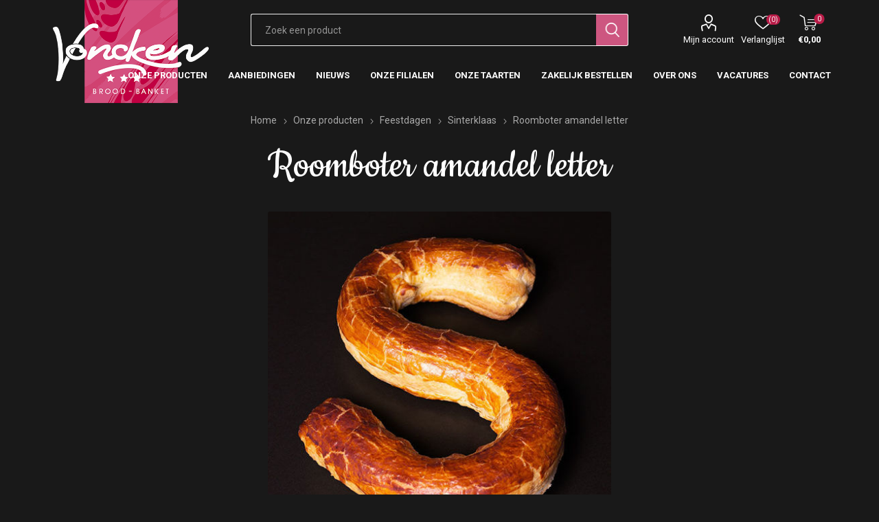

--- FILE ---
content_type: text/html; charset=utf-8
request_url: https://bakkerijvoncken.nl/roomboter-amandel-letter
body_size: 32347
content:
<!DOCTYPE html><html lang=nl class=html-product-details-page><head><title>Bakkerij Voncken | Roomboter amandel letter</title><meta charset=UTF-8><meta name=description content="Dé ambachtelijke bakker van Limburg."><meta name=keywords content="bakkerij voncken limburg vlaai brood muffin taart gebak chocolade lunchroom lunchcafe kerkrade"><meta name=generator content=nopCommerce><meta name=viewport content="width=device-width, initial-scale=1, maximum-scale=1, user-scalable=0"><link rel=preload as=font href=/Themes/Emporium/Content/icons/emporium-icons.woff crossorigin><link href="https://fonts.googleapis.com/css?family=Roboto:300,400,700&amp;subset=cyrillic-ext,greek-ext&amp;display=swap" rel=stylesheet><link href="https://fonts.googleapis.com/css?family=Cookie" rel=stylesheet><meta name=facebook-domain-verification content=gh562fkvasn8ytk5ruo928nazqiogx><meta property=og:type content=product><meta property=og:title content="Roomboter amandel letter"><meta property=og:description content=""><meta property=og:image content=https://bakkerijvoncken.nl/images/thumbs/0008480_roomboter-amandel-letter_510.jpeg><meta property=og:image:url content=https://bakkerijvoncken.nl/images/thumbs/0008480_roomboter-amandel-letter_510.jpeg><meta property=og:url content=https://bakkerijvoncken.nl/roomboter-amandel-letter><meta property=og:site_name content="Bakkerij Voncken"><meta property=twitter:card content=summary><meta property=twitter:site content="Bakkerij Voncken"><meta property=twitter:title content="Roomboter amandel letter"><meta property=twitter:description content=""><meta property=twitter:image content=https://bakkerijvoncken.nl/images/thumbs/0008480_roomboter-amandel-letter_510.jpeg><meta property=twitter:url content=https://bakkerijvoncken.nl/roomboter-amandel-letter><script async src="https://www.googletagmanager.com/gtag/js?id=UA-70361865-1"></script><script>function gtag(){dataLayer.push(arguments)}window.dataLayer=window.dataLayer||[];gtag("js",new Date);gtag("config","UA-70361865-1")</script><link href="/Themes/Emporium/Content/css/nivo.css?v=4.30" rel=stylesheet><link href="/Themes/Emporium/Content/css/styles.css?v=4.30" rel=stylesheet><link href="/Themes/Emporium/Content/css/tables.css?v=4.30" rel=stylesheet><link href="/Themes/Emporium/Content/css/mobile.css?v=4.30" rel=stylesheet><link href="/Themes/Emporium/Content/css/480.css?v=4.30" rel=stylesheet><link href="/Themes/Emporium/Content/css/768.css?v=4.30" rel=stylesheet><link href="/Themes/Emporium/Content/css/1024.css?v=4.30" rel=stylesheet><link href="/Themes/Emporium/Content/css/1280.css?v=4.30" rel=stylesheet><link href="/Themes/Emporium/Content/css/1600.css?v=4.30" rel=stylesheet><link href="/Plugins/SevenSpikes.Core/Styles/slick-slider-1.6.0.css?v=4.30" rel=stylesheet><link href="/Plugins/SevenSpikes.Core/Styles/perfect-scrollbar.min.css?v=4.30" rel=stylesheet><link href="/Themes/Emporium/Content/css/voncken.css?v=4.30.5" rel=stylesheet><link href=/lib/magnific-popup/magnific-popup.css rel=stylesheet><link href=/Plugins/SevenSpikes.Nop.Plugins.MegaMenu/Themes/Emporium/Content/MegaMenu.css rel=stylesheet><link href=/Plugins/SevenSpikes.Nop.Plugins.ProductRibbons/Styles/Ribbons.common.css rel=stylesheet><link href=/Plugins/SevenSpikes.Nop.Plugins.ProductRibbons/Themes/Emporium/Content/Ribbons.css rel=stylesheet><link href="/Themes/Emporium/Content/css/theme.custom-1.css?v=15" rel=stylesheet><script src=/Plugins/Ultimate.Core/Content/js/localization.js></script><body class=product-details-page-body><div class=ajax-loading-block-window style=display:none></div><div id=dialog-notifications-success title=Melding style=display:none></div><div id=dialog-notifications-error title=Fout style=display:none></div><div id=dialog-notifications-warning title=Waarschuwing style=display:none></div><div id=bar-notification class=bar-notification-container data-close=Sluiten></div><!--[if lte IE 8]><div style=clear:both;height:59px;text-align:center;position:relative><a href=http://www.microsoft.com/windows/internet-explorer/default.aspx target=_blank> <img src=/Themes/Emporium/Content/img/ie_warning.jpg height=42 width=820 alt="You are using an outdated browser. For a faster, safer browsing experience, upgrade for free today."> </a></div><![endif]--><div class=master-wrapper-page><div class=responsive-nav-wrapper-parent><div class=responsive-nav-wrapper><div class=menu-title><span>Menu</span></div><div class=search-wrap><span>Zoek</span></div><div class=mobile-logo><a href="/" class=logo> <img alt="Bakkerij Voncken" title="Bakkerij Voncken" src=https://bakkerijvoncken.nl/images/thumbs/0005585.png></a></div><div class=shopping-cart-link></div><div class=personal-button id=header-links-opener><span>Persoonlijk menu</span></div></div></div><div class=header><div class=header-upper><div class=header-selectors-wrapper></div></div><div class=header-lower><div class=header-logo><a href="/" class=logo> <img alt="Bakkerij Voncken" title="Bakkerij Voncken" src=https://bakkerijvoncken.nl/images/thumbs/0005585.png></a></div><div class="search-box store-search-box"><div class=close-side-menu><span class=close-side-menu-text>Zoek een product</span> <span class=close-side-menu-btn>Sluiten</span></div><form method=get id=small-search-box-form action=/search><input type=text class=search-box-text id=small-searchterms autocomplete=off name=q placeholder="Zoek een product" aria-label="Zoekvak tekstinvoer"> <input type=submit class="button-1 search-box-button" value=Zoeken></form></div><div class=header-links-wrapper><div class=header-links><ul><li><a href=/customer/info class="ico-account opener" data-loginurl=/login>Mijn account</a><div class=profile-menu-box><div class=close-side-menu><span class=close-side-menu-text>Mijn account</span> <span class=close-side-menu-btn>Sluiten</span></div><div class=header-form-holder><a href="/register?returnUrl=%2Froomboter-amandel-letter" class=ico-register>Registreren</a> <a href="/login?returnUrl=%2Froomboter-amandel-letter" class=ico-login>Inloggen</a></div></div><li><a href=/wishlist class=ico-wishlist> <span class=wishlist-label>Verlanglijst</span> <span class=wishlist-qty>(0)</span> </a></ul><div class=mobile-flyout-wrapper><div class=close-side-menu><span class=close-side-menu-text>Winkelwagen</span> <span class=close-side-menu-btn>Sluiten</span></div><div id=flyout-cart class=flyout-cart data-removeitemfromcarturl=/EmporiumTheme/RemoveItemFromCart data-flyoutcarturl=/EmporiumTheme/FlyoutShoppingCart><div id=topcartlink><a href=/cart class=ico-cart> <span class=cart-qty>0</span> <span class=cart-label> &#x20AC;0,00 </span> </a></div><div class=mini-shopping-cart><div class=flyout-cart-scroll-area><p>U heeft geen artikelen in uw winkelwagen.</div></div></div></div></div></div></div><div class=header-menu-parent><div class="header-menu categories-in-side-panel"><div class=category-navigation-list-wrapper><span class=category-navigation-title>Alle categorieën</span><ul class="category-navigation-list sticky-flyout"></ul></div><div class=close-menu><span class=close-menu-text>Menu</span> <span class=close-menu-btn>Sluiten</span></div><ul class="mega-menu megaMenu" data-isrtlenabled=false data-enableclickfordropdown=false><li class=has-sublist><a href=/producten class=with-subcategories title="Onze producten"><span> Onze producten</span></a><div class=plus-button></div><div class=sublist-wrap><ul class=sublist><li class=back-button><span>Back</span><li class=has-sublist><a href=/brood class=with-subcategories title=Brood><span> Brood</span></a><div class=plus-button></div><div class=sublist-wrap><ul class=sublist><li class=back-button><span>Back</span><li><a href=/brooddag title=Brooddag><span> Brooddag</span></a><li><a href=/vonckelendbrood title=Vonckelend><span> Vonckelend</span></a><li><a href=/witbrood title=Witbrood><span> Witbrood</span></a><li><a href=/tarwebrood title=Tarwebrood><span> Tarwebrood</span></a><li><a href=/meergranenvolkorenbrood title="Meergranen Spelt Volkorenbrood"><span> Meergranen Spelt Volkorenbrood</span></a><li><a href=/rustiquebrood title=Rustiquebrood><span> Rustiquebrood</span></a><li><a href=/desembrood title=Desembrood><span> Desembrood</span></a><li><a href=/bijzondere-broodsoorten title="Bijzondere broodsoorten"><span> Bijzondere broodsoorten</span></a><li><a href=/roggebrood title=Roggebrood><span> Roggebrood</span></a><li><a href=/allergie-dieet-brood title="Allergie en dieet brood"><span> Allergie en dieet brood</span></a></ul></div><li><a href=/klein-brood title="Klein brood"><span> Klein brood</span></a><li><a href=/vlaai-en-luxe-vlaai title="Vlaai en luxe vlaai"><span> Vlaai en luxe vlaai</span></a><li><a href=/gebak title=Gebak><span> Gebak</span></a><li><a href=/chocolaterievoncken title=Chocolade><span> Chocolade</span></a><li><a href=/wafelsenkoekjes title="Wafels en koekjes"><span> Wafels en koekjes</span></a><li><a href=/cake-en-muffin title="Cake en muffin"><span> Cake en muffin</span></a><li><a href=/belegdebroodjes-en-snacks title="Snacks en Belegde Broodjes"><span> Snacks en Belegde Broodjes</span></a><li><a href=/taart title=Taart><span> Taart</span></a><li><a href=/ontbijt-service title="Ontbijt en Lunch service"><span> Ontbijt en Lunch service</span></a><li><a href=/high-tea title="High tea"><span> High tea</span></a><li><a href=/olie-en-azijn title="Olie en Azijn"><span> Olie en Azijn</span></a><li><a href=/feestdagen title=Feestdagen><span> Feestdagen</span></a></ul></div><li><a href=/aanbiedingen title=Aanbiedingen><span> Aanbiedingen</span></a><li><a href=/news title=Nieuws><span> Nieuws</span></a><li class=has-sublist><a href=https://bakkerijvoncken.nl/onze-winkels class=with-subcategories title="Onze Filialen"><span> Onze Filialen</span></a><div class=plus-button></div><div class=sublist-wrap><ul class=sublist><li class=back-button><span>Back</span><li><a href=https://bakkerijvoncken.nl/bautsch title=Bautsch><span> Bautsch</span></a><li><a href=https://bakkerijvoncken.nl/beek title=Beek><span> Beek</span></a><li><a href=https://bakkerijvoncken.nl/berg-terblijt title="Berg en Terblijt"><span> Berg en Terblijt</span></a><li><a href=https://bakkerijvoncken.nl/brunssum title=Brunssum><span> Brunssum</span></a><li><a href=https://bakkerijvoncken.nl/brusselse-poort title="Brusselse Poort"><span> Brusselse Poort</span></a><li><a href=https://bakkerijvoncken.nl/cornelius title=Cornelius><span> Cornelius</span></a><li><a href=https://bakkerijvoncken.nl/eygelshoven title=Eygelshoven><span> Eygelshoven</span></a><li><a href=https://bakkerijvoncken.nl/gulpen title=Gulpen><span> Gulpen</span></a><li><a href=https://bakkerijvoncken.nl/heerlen-centrum title="Heerlen Centrum"><span> Heerlen Centrum</span></a><li><a href=https://bakkerijvoncken.nl/hoensbroek title=Hoensbroek><span> Hoensbroek</span></a><li><a href=https://bakkerijvoncken.nl/hoofdvestiging-kerkrade title="Hoofdvestiging Kerkrade"><span> Hoofdvestiging Kerkrade</span></a><li><a href=https://bakkerijvoncken.nl/kasteellaan title=Kasteellaan><span> Kasteellaan</span></a><li><a href=https://bakkerijvoncken.nl/kerkrade-centrum title="Kerkrade Centrum"><span> Kerkrade Centrum</span></a><li><a href=https://bakkerijvoncken.nl/landgraaf title=Landgraaf><span> Landgraaf</span></a><li><a href=https://bakkerijvoncken.nl/maastricht-centrum title="Maastricht Centrum"><span> Maastricht Centrum</span></a><li class=has-sublist><a href=https://bakkerijvoncken.nl/maastricht-de-beente class=with-subcategories title="Maastricht de Beente"><span> Maastricht de Beente</span></a><div class=plus-button></div><div class=sublist-wrap><ul class=sublist><li class=back-button><span>Back</span><li><a href=https://www.bakkerijvoncken.nl/maastricht-chocolade title="Maastricht Chocolade"><span> Maastricht Chocolade</span></a></ul></div><li><a href=https://bakkerijvoncken.nl/margraten title=Margraten><span> Margraten</span></a><li><a href=https://bakkerijvoncken.nl/nuth title=Nuth><span> Nuth</span></a><li><a href=https://bakkerijvoncken.nl/treebeek title=Treebeek><span> Treebeek</span></a><li><a href=https://bakkerijvoncken.nl/vaals title=Vaals><span> Vaals</span></a><li><a href=https://bakkerijvoncken.nl/voerendaal title=Voerendaal><span> Voerendaal</span></a><li><a href=https://bakkerijvoncken.nl/welten title=Welten><span> Welten</span></a><li><a href=https://bakkerijvoncken.nl/zonstraat-kerkrade title="Zonstraat Kerkrade"><span> Zonstraat Kerkrade</span></a></ul></div><li><a href=/taarten title="Onze taarten"><span> Onze taarten</span></a><li><a href=https://voncken.bestellingplaatsen.nl title="Zakelijk bestellen"><span> Zakelijk bestellen</span></a><li class=has-sublist><a href=https://bakkerijvoncken.nl/over-ons class=with-subcategories title="Over Ons"><span> Over Ons</span></a><div class=plus-button></div><div class=sublist-wrap><ul class=sublist><li class=back-button><span>Back</span><li><a href=https://www.bakkerijvoncken.nl/ons-verhaal title="Ons verhaal"><span> Ons verhaal</span></a><li><a href=https://www.bakkerijvoncken.nl/bakkerij-voncken-maastricht-proef-onze-passie-voor-brood-banket title="Passie voor brood en banket"><span> Passie voor brood en banket</span></a></ul></div><li><a href=https://bakkerijvoncken.nl/vacatures title=Vacatures><span> Vacatures</span></a><li><a href=/contactus title=Contact><span> Contact</span></a></ul><ul class="mega-menu-responsive megaMenu"><li class=all-categories><span class=labelfornextplusbutton>Alle categorieën</span><div class=plus-button></div><div class=sublist-wrap><ul class=sublist><li class=back-button><span>Terug</span></ul></div><li class=has-sublist><a href=/producten class=with-subcategories title="Onze producten"><span> Onze producten</span></a><div class=plus-button></div><div class=sublist-wrap><ul class=sublist><li class=back-button><span>Back</span><li class=has-sublist><a href=/brood class=with-subcategories title=Brood><span> Brood</span></a><div class=plus-button></div><div class=sublist-wrap><ul class=sublist><li class=back-button><span>Back</span><li><a href=/brooddag title=Brooddag><span> Brooddag</span></a><li><a href=/vonckelendbrood title=Vonckelend><span> Vonckelend</span></a><li><a href=/witbrood title=Witbrood><span> Witbrood</span></a><li><a href=/tarwebrood title=Tarwebrood><span> Tarwebrood</span></a><li><a href=/meergranenvolkorenbrood title="Meergranen Spelt Volkorenbrood"><span> Meergranen Spelt Volkorenbrood</span></a><li><a href=/rustiquebrood title=Rustiquebrood><span> Rustiquebrood</span></a><li><a href=/desembrood title=Desembrood><span> Desembrood</span></a><li><a href=/bijzondere-broodsoorten title="Bijzondere broodsoorten"><span> Bijzondere broodsoorten</span></a><li><a href=/roggebrood title=Roggebrood><span> Roggebrood</span></a><li><a href=/allergie-dieet-brood title="Allergie en dieet brood"><span> Allergie en dieet brood</span></a></ul></div><li><a href=/klein-brood title="Klein brood"><span> Klein brood</span></a><li><a href=/vlaai-en-luxe-vlaai title="Vlaai en luxe vlaai"><span> Vlaai en luxe vlaai</span></a><li><a href=/gebak title=Gebak><span> Gebak</span></a><li><a href=/chocolaterievoncken title=Chocolade><span> Chocolade</span></a><li><a href=/wafelsenkoekjes title="Wafels en koekjes"><span> Wafels en koekjes</span></a><li><a href=/cake-en-muffin title="Cake en muffin"><span> Cake en muffin</span></a><li><a href=/belegdebroodjes-en-snacks title="Snacks en Belegde Broodjes"><span> Snacks en Belegde Broodjes</span></a><li><a href=/taart title=Taart><span> Taart</span></a><li><a href=/ontbijt-service title="Ontbijt en Lunch service"><span> Ontbijt en Lunch service</span></a><li><a href=/high-tea title="High tea"><span> High tea</span></a><li><a href=/olie-en-azijn title="Olie en Azijn"><span> Olie en Azijn</span></a><li><a href=/feestdagen title=Feestdagen><span> Feestdagen</span></a></ul></div><li><a href=/aanbiedingen title=Aanbiedingen><span> Aanbiedingen</span></a><li><a href=/news title=Nieuws><span> Nieuws</span></a><li class=has-sublist><a href=https://bakkerijvoncken.nl/onze-winkels class=with-subcategories title="Onze Filialen"><span> Onze Filialen</span></a><div class=plus-button></div><div class=sublist-wrap><ul class=sublist><li class=back-button><span>Back</span><li><a href=https://bakkerijvoncken.nl/bautsch title=Bautsch><span> Bautsch</span></a><li><a href=https://bakkerijvoncken.nl/beek title=Beek><span> Beek</span></a><li><a href=https://bakkerijvoncken.nl/berg-terblijt title="Berg en Terblijt"><span> Berg en Terblijt</span></a><li><a href=https://bakkerijvoncken.nl/brunssum title=Brunssum><span> Brunssum</span></a><li><a href=https://bakkerijvoncken.nl/brusselse-poort title="Brusselse Poort"><span> Brusselse Poort</span></a><li><a href=https://bakkerijvoncken.nl/cornelius title=Cornelius><span> Cornelius</span></a><li><a href=https://bakkerijvoncken.nl/eygelshoven title=Eygelshoven><span> Eygelshoven</span></a><li><a href=https://bakkerijvoncken.nl/gulpen title=Gulpen><span> Gulpen</span></a><li><a href=https://bakkerijvoncken.nl/heerlen-centrum title="Heerlen Centrum"><span> Heerlen Centrum</span></a><li><a href=https://bakkerijvoncken.nl/hoensbroek title=Hoensbroek><span> Hoensbroek</span></a><li><a href=https://bakkerijvoncken.nl/hoofdvestiging-kerkrade title="Hoofdvestiging Kerkrade"><span> Hoofdvestiging Kerkrade</span></a><li><a href=https://bakkerijvoncken.nl/kasteellaan title=Kasteellaan><span> Kasteellaan</span></a><li><a href=https://bakkerijvoncken.nl/kerkrade-centrum title="Kerkrade Centrum"><span> Kerkrade Centrum</span></a><li><a href=https://bakkerijvoncken.nl/landgraaf title=Landgraaf><span> Landgraaf</span></a><li><a href=https://bakkerijvoncken.nl/maastricht-centrum title="Maastricht Centrum"><span> Maastricht Centrum</span></a><li class=has-sublist><a href=https://bakkerijvoncken.nl/maastricht-de-beente class=with-subcategories title="Maastricht de Beente"><span> Maastricht de Beente</span></a><div class=plus-button></div><div class=sublist-wrap><ul class=sublist><li class=back-button><span>Back</span><li><a href=https://www.bakkerijvoncken.nl/maastricht-chocolade title="Maastricht Chocolade"><span> Maastricht Chocolade</span></a></ul></div><li><a href=https://bakkerijvoncken.nl/margraten title=Margraten><span> Margraten</span></a><li><a href=https://bakkerijvoncken.nl/nuth title=Nuth><span> Nuth</span></a><li><a href=https://bakkerijvoncken.nl/treebeek title=Treebeek><span> Treebeek</span></a><li><a href=https://bakkerijvoncken.nl/vaals title=Vaals><span> Vaals</span></a><li><a href=https://bakkerijvoncken.nl/voerendaal title=Voerendaal><span> Voerendaal</span></a><li><a href=https://bakkerijvoncken.nl/welten title=Welten><span> Welten</span></a><li><a href=https://bakkerijvoncken.nl/zonstraat-kerkrade title="Zonstraat Kerkrade"><span> Zonstraat Kerkrade</span></a></ul></div><li><a href=/taarten title="Onze taarten"><span> Onze taarten</span></a><li><a href=https://voncken.bestellingplaatsen.nl title="Zakelijk bestellen"><span> Zakelijk bestellen</span></a><li class=has-sublist><a href=https://bakkerijvoncken.nl/over-ons class=with-subcategories title="Over Ons"><span> Over Ons</span></a><div class=plus-button></div><div class=sublist-wrap><ul class=sublist><li class=back-button><span>Back</span><li><a href=https://www.bakkerijvoncken.nl/ons-verhaal title="Ons verhaal"><span> Ons verhaal</span></a><li><a href=https://www.bakkerijvoncken.nl/bakkerij-voncken-maastricht-proef-onze-passie-voor-brood-banket title="Passie voor brood en banket"><span> Passie voor brood en banket</span></a></ul></div><li><a href=https://bakkerijvoncken.nl/vacatures title=Vacatures><span> Vacatures</span></a><li><a href=/contactus title=Contact><span> Contact</span></a></ul><div class=mobile-menu-items></div></div></div></div><div class=overlayOffCanvas></div><div class=master-wrapper-content><div id=product-ribbon-info data-productid=14058 data-productboxselector=".product-item, .item-holder" data-productboxpicturecontainerselector=".picture, .item-picture" data-productpagepicturesparentcontainerselector=.product-essential data-productpagebugpicturecontainerselector=.picture data-retrieveproductribbonsurl=/RetrieveProductRibbons></div><div class=master-column-wrapper><div class=center-1><div class="page product-details-page"><div class=page-body><form method=post id=product-details-form action=/roomboter-amandel-letter><div itemscope itemtype=http://schema.org/Product><meta itemprop=name content="Roomboter amandel letter"><meta itemprop=sku content=9860><meta itemprop=gtin><meta itemprop=mpn><meta itemprop=description><meta itemprop=image content=https://bakkerijvoncken.nl/images/thumbs/0008480_roomboter-amandel-letter_510.jpeg><div itemprop=offers itemscope itemtype=http://schema.org/Offer><meta itemprop=url content=https://bakkerijvoncken.nl/roomboter-amandel-letter><meta itemprop=price content=14.95><meta itemprop=priceCurrency content=EUR><meta itemprop=priceValidUntil></div><div itemprop=review itemscope itemtype=http://schema.org/Review><meta itemprop=author content=ALL><meta itemprop=url content=/productreviews/14058></div></div><div data-productid=14058><div class=product-essential><div class=mobile-name-holder></div><div class=mobile-prev-next-holder></div><div class=gallery><div class=picture><img alt="Afbeelding van Roomboter amandel letter" src=https://bakkerijvoncken.nl/images/thumbs/0008480_roomboter-amandel-letter_510.jpeg title="Afbeelding van Roomboter amandel letter" id=main-product-img-14058></div><div class=picture-thumbs><div class=thumb-item><img src=https://bakkerijvoncken.nl/images/thumbs/0008480_roomboter-amandel-letter_105.jpeg alt="Afbeelding van Roomboter amandel letter" title="Afbeelding van Roomboter amandel letter" data-defaultsize=https://bakkerijvoncken.nl/images/thumbs/0008480_roomboter-amandel-letter_510.jpeg data-fullsize=https://bakkerijvoncken.nl/images/thumbs/0008480_roomboter-amandel-letter.jpeg></div><div class=thumb-item><img src=https://bakkerijvoncken.nl/images/thumbs/0005567_roomboter-amandel-letter_105.jpeg alt="Afbeelding van Roomboter amandel letter" title="Afbeelding van Roomboter amandel letter" data-defaultsize=https://bakkerijvoncken.nl/images/thumbs/0005567_roomboter-amandel-letter_510.jpeg data-fullsize=https://bakkerijvoncken.nl/images/thumbs/0005567_roomboter-amandel-letter.jpeg></div></div></div><div class=overview><div class=prev-next-holder></div><div class=breadcrumb><ul itemscope itemtype=http://schema.org/BreadcrumbList><li><span> <a href="/"> <span>Home</span> </a> </span> <span class=delimiter>/</span><li itemprop=itemListElement itemscope itemtype=http://schema.org/ListItem><a href=/producten itemprop=item> <span itemprop=name>Onze producten</span> </a> <span class=delimiter>/</span><meta itemprop=position content=1><li itemprop=itemListElement itemscope itemtype=http://schema.org/ListItem><a href=/feestdagen itemprop=item> <span itemprop=name>Feestdagen</span> </a> <span class=delimiter>/</span><meta itemprop=position content=2><li itemprop=itemListElement itemscope itemtype=http://schema.org/ListItem><a href=/sinterklaas itemprop=item> <span itemprop=name>Sinterklaas</span> </a> <span class=delimiter>/</span><meta itemprop=position content=3><li itemprop=itemListElement itemscope itemtype=http://schema.org/ListItem><strong class=current-item itemprop=name>Roomboter amandel letter</strong> <span itemprop=item itemscope itemtype=http://schema.org/Thing id=/roomboter-amandel-letter> </span><meta itemprop=position content=4></ul></div><div class=product-name><h1>Roomboter amandel letter</h1></div><div class=reviews-and-compare></div><div class=attributes-wrapper></div><div class=custom><div class=product-collateral><div class=product-variant-list><div class=product-variant-line><div class=variant-overview><div class=variant-info><div class=variant-name>Roomboter amandel letter</div><div class=additional-details><div class=additional-details><div class=sku><span class=label>Artikelnummer::</span> <span class=value id=sku-14058>9860</span></div></div></div></div><div class=product-variant-box><div class=prices><div class=product-price><span id=price-value-14058 class=price-value-14058> €14,95 </span></div></div><div class=variant-buttons-wrapper><div class=add-to-wishlist><button type=button id=add-to-wishlist-button-14058 class="button-2 add-to-wishlist-button" value="Toevoegen aan verlanglijst" data-productid=14058 onclick="return AjaxCart.addproducttocart_details(&#34;/addproducttocart/details/14058/2&#34;,&#34;#product-details-form&#34;),!1"><span>Toevoegen aan verlanglijst</span></button></div></div></div></div></div></div></div></div></div></div><div class=product-collateral></div><div class=carousel-wrapper></div></div><input name=__RequestVerificationToken type=hidden value=CfDJ8JkRE5hn285GtTcr1RshTj03OSeogmEJ4e2zE8sV6oJC0LNs9EOsLQrWW9j9g1pDGctoEtgZQr5zoPP6JB7uxbc-k7CRmzOZuAV0IwQdOsWPRRdayZhKtF3ecPrh6UhFzXJOnPKmvW1KtbBISfK-Qcg></form></div></div></div></div></div><div class=footer><div class=footer-upper><div class=newsletter><div class=title><strong>Nieuwsbrief</strong></div><div class=newsletter-subscribe id=newsletter-subscribe-block><div class=newsletter-email><input id=newsletter-email class=newsletter-subscribe-text placeholder="Uw email" aria-label=Aanmelden type=email name=NewsletterEmail> <input type=button value=Aanmelden id=newsletter-subscribe-button class="button-1 newsletter-subscribe-button"></div><div class=newsletter-validation><span id=subscribe-loading-progress style=display:none class=please-wait>Wacht</span> <span class=field-validation-valid data-valmsg-for=NewsletterEmail data-valmsg-replace=true></span></div></div><div class=newsletter-result id=newsletter-result-block></div></div></div><div class=footer-middle><div class=footer-block><div class=title><strong>Ons verhaal</strong></div><ul class=list><li><a href=/over-ons>Over ons</a><li><a href=/contactus>Contact</a><li><a href=/roda-aanbiedingen>Roda aanbiedingen</a><li><a href=/news>Nieuws</a></ul></div><div class=footer-block><div class=title><strong>Mijn account</strong></div><ul class=list><li><a href=/customer/info>Mijn account</a><li><a href=/order/history>Bestellingen</a><li><a href=/customer/addresses>Klant adressen</a><li><a href=/recentlyviewedproducts>Recent bekeken producten</a></ul></div><div class=footer-block><div class=title><strong>Informatie</strong></div><ul class=list><li><a href=/search>Zoek</a><li><a href=/meest-gestelde-vragen>Meest gestelde vragen</a><li><a href=/verzendinformatie>Verzendinformatie</a><li><a href=/privacy>Privacy notice</a><li><a href=/algemene-voorwaarden>Algemene voorwaarden</a><li><a href=/onze-partners>Onze Partners</a></ul></div><div class=socials-and-payments><div class=social-icons><div class=title><strong>Volg ons</strong></div><ul class=social-sharing><li><a target=_blank class=facebook href="https://nl-nl.facebook.com/bakkerijvoncken.nl/" aria-label=Facebook></a><li><a target=_blank class=youtube href=https://www.youtube.com/channel/UCThPT9XfRxvyNT3hraNO0dA aria-label=YouTube></a><li><a target=_blank class=instagram href="https://www.instagram.com/bakkerijvoncken/?hl=nl" aria-label=Instagram></a></ul></div><div class=pay-options><h3 class=title>Betaal methodes</h3><img src=/Themes/Emporium/Content/img/pay_icon1.png alt=""> <img src=/Themes/Emporium/Content/img/pay_icon2.png alt=""> <img src=/Themes/Emporium/Content/img/pay_icon3.png alt=""> <img src=/Themes/Emporium/Content/img/pay_icon6.png alt=""></div></div></div><div class=footer-lower><div class=footer-powered-by>Powered by <a href="https://www.nopcommerce.com/" target=_blank>nopCommerce</a> and <a href="https://www.compad.nl/" target=_blank>Compad software</a></div><div class=footer-designed-by>Designed by <a href="https://www.compadstudio.nl/case-studies/webshop-bakkerij-voncken/?portfolioCats=29%2C31/" target=_blank>Compad Reclamestudio</a></div><div class=footer-designed-by>Foto's door <a href="http://www.bjornfrins.nl/" target=_blank>Bjorn Frins</a></div><div class=footer-disclaimer>Copyright ; 2026 Bakkerij Voncken. Alle rechten voorbehouden.</div></div></div></div><script src=/lib/jquery/jquery-3.4.1.min.js></script><script src=/lib/jquery-validate/jquery.validate-v1.19.1/jquery.validate.min.js></script><script src=/lib/jquery-validate/jquery.validate.unobtrusive-v3.2.11/jquery.validate.unobtrusive.min.js></script><script src=/lib/jquery-ui/jquery-ui-1.12.1.custom/jquery-ui.min.js></script><script src=/lib/jquery-migrate/jquery-migrate-3.1.0.min.js></script><script src=/Plugins/SevenSpikes.Core/Scripts/iOS-12-array-reverse-fix.min.js></script><script src=/js/public.common.js></script><script src=/js/public.ajaxcart.js></script><script src=/js/public.countryselect.js></script><script src=/Themes/Emporium/Content/scripts/footer.js></script><script src=/lib/magnific-popup/jquery.magnific-popup.min.js></script><script src=/Plugins/SevenSpikes.Core/Scripts/sevenspikes.core.min.js></script><script src=/Plugins/SevenSpikes.Nop.Plugins.MegaMenu/Scripts/MegaMenu.min.js></script><script src=/Plugins/SevenSpikes.Core/Scripts/jquery.json-2.4.min.js></script><script src=/Plugins/SevenSpikes.Nop.Plugins.ProductRibbons/Scripts/ProductRibbons.min.js></script><script src="/Plugins/SevenSpikes.Core/Scripts/footable.min.js?v=4.30"></script><script src="/Plugins/SevenSpikes.Core/Scripts/perfect-scrollbar.min.js?v=4.30"></script><script src="/Plugins/SevenSpikes.Core/Scripts/sevenspikes.core.min.js?v=4.30"></script><script src="/Plugins/SevenSpikes.Core/Scripts/sevenspikes.theme.min.js?v=4.30"></script><script src="/Plugins/SevenSpikes.Core/Scripts/slick-slider-1.6.0.min.js?v=4.30"></script><script src="/Themes/Emporium/Content/scripts/emporium.js?v=4.30"></script><script>$(document).ready(function(){$(".thumb-item img").on("click",function(){$("#main-product-img-14058").attr("src",$(this).attr("data-defaultsize"));$("#main-product-img-14058").attr("title",$(this).attr("title"));$("#main-product-img-14058").attr("alt",$(this).attr("alt"));$("#main-product-img-lightbox-anchor-14058").attr("href",$(this).attr("data-fullsize"));$("#main-product-img-lightbox-anchor-14058").attr("title",$(this).attr("title"))})})</script><script>$("#small-search-box-form").on("submit",function(n){$("#small-searchterms").val()==""&&(alert("Geef a.u.b. enige zoekwoorden in"),$("#small-searchterms").focus(),n.preventDefault())})</script><script>$(document).ready(function(){var n,t;$("#small-searchterms").autocomplete({delay:500,minLength:3,source:"/catalog/searchtermautocomplete",appendTo:".search-box",select:function(n,t){return $("#small-searchterms").val(t.item.label),setLocation(t.item.producturl),!1},open:function(){n&&(t=document.getElementById("small-searchterms").value,$(".ui-autocomplete").append('<li class="ui-menu-item" role="presentation"><a href="/search?q='+t+'">Alle resultaten weergeven...<\/a><\/li>'))}}).data("ui-autocomplete")._renderItem=function(t,i){var r=i.label;return n=i.showlinktoresultsearch,r=htmlEncode(r),$("<li><\/li>").data("item.autocomplete",i).append("<a><span>"+r+"<\/span><\/a>").appendTo(t)}})</script><script>$(document).ready(function(){$(".header").on("mouseenter","#topcartlink",function(){$("#flyout-cart").addClass("active")});$(".header").on("mouseleave","#topcartlink",function(){$("#flyout-cart").removeClass("active")});$(".header").on("mouseenter","#flyout-cart",function(){$("#flyout-cart").addClass("active")});$(".header").on("mouseleave","#flyout-cart",function(){$("#flyout-cart").removeClass("active")})})</script><script>$(document).ready(function(){$(".category-navigation-list").on("mouseenter",function(){$("img.lazy").each(function(){var n=$(this);n.attr("src",n.attr("data-original"))})})})</script><script>var localized_data={AjaxCartFailure:"Failed to add the product. Please refresh the page and try one more time."};AjaxCart.init(!1,".cart-qty",".header-links .wishlist-qty","#flyout-cart",localized_data)</script><script>function newsletter_subscribe(n){var t=$("#subscribe-loading-progress"),i;t.show();i={subscribe:n,email:$("#newsletter-email").val()};$.ajax({cache:!1,type:"POST",url:"/subscribenewsletter",data:i,success:function(n){$("#newsletter-result-block").html(n.Result);n.Success?($("#newsletter-subscribe-block").hide(),$("#newsletter-result-block").show()):$("#newsletter-result-block").fadeIn("slow").delay(2e3).fadeOut("slow")},error:function(){alert("Failed to subscribe.")},complete:function(){t.hide()}})}$(document).ready(function(){$("#newsletter-subscribe-button").on("click",function(){newsletter_subscribe("true")});$("#newsletter-email").on("keydown",function(n){if(n.keyCode==13)return $("#newsletter-subscribe-button").trigger("click"),!1})})</script><div class=scroll-back-button id=goToTop></div>

--- FILE ---
content_type: text/css
request_url: https://bakkerijvoncken.nl/Themes/Emporium/Content/css/voncken.css?v=4.30.5
body_size: 55994
content:
.nop-jcarousel .carousel-title strong, .master-column-wrapper .page-title h1, .product-details-page .product-name h1, .nivo-caption, .product-tags-box .title strong, .product-details-page .product-grid .title strong, .also-purchased-products-grid .title strong, .spc-header .title {
    background-color: inherit;
    font-family: 'Cookie',Arial;
    font-weight: lighter !important;
    font-size: calc(50px + (50 - 30) * ((100vw - 300px) / (1600 - 300))) !important;
}

.home-page-body .rich-blog-homepage .post-title, .footer .footer-middle .social-icons .title, .footer .footer-middle .footer-block .title strong {
    background-color: inherit;
    font-family: 'Open Sans',sans-serif;
    font-size: calc(25px + (25 - 8) * ((100vw - 300px) / (1600 - 300))) !important;
}

.entity .entity-title h2, .add-info .prices span, .side-2 .block-wrapper .title, .quickViewWindow #accordion > h3, .item-box .product-title {
    background-color: inherit;
    font-family: 'Open Sans',sans-serif;
    font-size: calc(15px + (15 - 8) * ((100vw - 300px) / (1600 - 300))) !important;
}

.sitemap-page .page-body .description, .sitemap-page .page-body .entity .entity-body ul li a, .nivo-caption input, .ps-container .item .product .left .name a, .block .list a {
    font-family: 'Open Sans',sans-serif;
    font-size: calc(12px + (10 - 8) * ((100v w - 300px) / (1600 - 300))) !important;
}

    .nivo-caption, .also-purchased-products-grid .title strong, .product-tags-box .title, .product-details-page .product-grid .title, .product-tags-list a:hover:hover, .spc-header .title, .product-details-page .product-name h1, .side-2 .block-wrapper .title, .product-details-page .product-name h1, .nop-jcarousel .carousel-title strong, .master-column-wrapper .page-title h1, .sitemap-page .page-body .entity .entity-body ul li a:hover {
        color: #c4004a !important
    }

.item-box, .footer, .search-box-text, .product-review-list, .home-page-body, .center-1 .page-body, .recently-viewed-products-page .page-body, .category-page .page-body, body, .center-1 .registration-page .page-body, .home-page-category-grid .item-box, .table-wrapper .cart thead tr th, .responsive-nav-wrapper, .header-menu > ul li > a, .header-links .flyout-cart, .responsive-nav-wrapper-parent, .master-wrapper-page {
    background-color: #191919 !important
}

#small-searchterms-list, .instantSearch .k-item.k-state-hover .instant-search-item, .instantSearch .k-item.k-state-focused .instant-search-item, .nopAjaxFilters7Spikes, .customer-blocks form, .register-block, .login-block, .product-selectors select, .sitemap-page .entity:last-child, .sitemap-page .entity, .topic-page .page-body, .news-list-page .page-body, .login-page .new-wrapper, .login-page .returning-wrapper form, .registration-page .page-body, .email-a-friend-page .page-body form, .password-recovery-page .page-body, .private-message-send-page .page-body, .contact-page .page-body form, .apply-vendor-page .page-body form, .forum-edit-page .page-body, .form-style, .move-topic-page, .attributes dd select, .product-details-page .attributes dd select:only-child, .bar-notification, .page-body, .select-navigation select, .mobile-flyout-wrapper, .profile-menu-box, .registration-page .fieldset, .full-description, .product-specs-box, .quickViewWindow .product-essential, .ajaxCart, .productTabs.ui-tabs .ui-tabs-panel, .cart tr, .quickViewWindow #accordion > h3, .search-page .search-input form, .address-item, .block-wrapper, .account-page, .order-item, .account-page .page-body, .table-wrapper .cart tbody td, .overview .add-to-wishlist button, .blog-page .post, .new-comment {
    background-color: #1c1c1e !important
}

    .ps-container .item .product .left .name a, .instant-search-item .detail .title, .post-title, .cart-total td, .cart-total td label, .registration-page .fieldset, .login-page .title strong, .registration-page .title strong, .inputs label, .order-progress .active-step.last a:before, .cart td.subtotal *, .product-details-page .product-name h1, .news-list-page .news-item .news-title, .registration-page .fieldset label, .account-page .button-2, .ship-to-same-address input[type="checkbox"] + label, .payment-info .info td p, .header-links a:before, .header-links ul li a, .header-menu ul li span, .ico-compare, .profile-menu-box > a, .selector-title, .home-page-body .vendor-item .title a, .manufacturer-item .title a, .category-grid .item-box .title a, .home-page-body .rich-blog-homepage .post-title, .footer .footer-middle .social-icons .title, .footer .footer-middle .footer-block .title strong, .nivo-caption, .nivo-caption input, .item-box .product-title, .category-page .nivo-caption, .account-page .page-body label, .sitemap-page .page-body .description, .contact-page .page-body .topic-block .topic-block-body p, .contact-page .page-body .fieldset .form-fields .inputs label, .search-page .page-body .fieldset label, .add-info .prices span, .table-wrapper .cart .product a, .table-wrapper .cart .subtotal span, .cart-collaterals > div > .title, .sitemap-page .page-body .entity .entity-body ul li a, .account-page .page-body strong, .header-links .cart-label, .overview .add-to-wishlist button, .overview .add-to-wishlist button:before, .result, .section .title strong, .quickViewWindow .popup-header, .category-page .sub-category-grid .item-box h2 a, .shopping-cart-page .cart-collaterals .button-2, .wishlist-page .share-info a, .quickViewWindow .links-panel a, .cart-collaterals .title strong, .estimate-shipping-button, .quickViewWindow .links-panel a:after, .order-completed .details a, .add-to-cart-qty-wrapper .plus, .login-page .inputs.reversed label, .login-page .inputs.reversed span, .login-page .inputs.reversed label a:hover, .login-page .inputs.reversed span a:hover, .add-to-cart-qty-wrapper .minus, .product-reviews-page .title .close-review-form, .comment-form-btn .close-comment-form
    .product-reviews-page .title .close-review-form:before, .comment-form-btn .close-comment-form:before, .product-reviews-page .title .close-review-form:before, .comment-form-btn .close-comment-form:before, .quickViewWindow #accordion > h3, .comment-form-btn .close-comment-form, .write-review .rating-options label:before, .write-review .rating-options input[type="radio"]:checked + label:before, .quickViewWindow .links-panel a:hover, ui-icon-circle-arrow-s:before, label.Newsletter, .print-order-button, .variant-overview .variant-name, .pdf-invoice-button, .new-comment .title strong {
        color: #fff !important
    }

.spc .slick-dots li button {
    background-color: #fff
}

.block.block-recently-viewed-products .list a, .sub-category-grid .item-box .title a, .address-item ul li, .product-review-item .review-title, label, label + *, .header-links ul li .profile-menu-box a, .header-links ul li .profile-menu-box a:before {
    color: #8c8c8c !important
}

.old-product-price label, .old-product-price label + *, .product-price label, .product-price label + * {
    color: #c4004a !important
}

.account-page .button-2, .nivo-caption input, .quickViewWindow .links-panel a:hover, .slick-next, .add-to-cart-qty-wrapper .plus, .add-to-cart-qty-wrapper .minus, .slick-prev, .shopping-cart-page .cart-collaterals .button-2, .shopping-cart-page .cart-collaterals .button-2:hover, .mini-shopping-cart .product .remove-item:hover, .mini-shopping-cart .product .remove-item, .quickViewWindow .links-panel a, .home-page-body .jCarouselMainWrapper .slick-next, .jCarouselMainWrapper .slick-prev, li.last-page a, .add-to-cart-qty-wrapper .plus, .product-reviews-page .title .close-review-form, .comment-form-btn .close-comment-form
.add-to-cart-qty-wrapper .minus:hover, .add-to-cart-qty-wrapper .plus, .comment-form-btn .close-comment-form, .pager li.next-page a, .jCarouselMainWrapper .slick-next:hover, .add-to-cart-qty-wrapper .plus:hover, .pdf-invoice-button, .print-order-button, .spc .slick-dots .slick-active button, .order-progress .active-step.last a:before {
    background-color: #c4004a !important
}

.wishlist-content .button-2, .wishlist-page .share-info, .mini-shopping-cart .flyout-cart-scroll-area, .flyout-cart .items, .address-grid .add-button, .header-menu > ul li > a, .ico-compare, .ico-wishlist, .profile-menu-box > a, .selector-title, .header-menu .sublist-wrap, .search-box-select, .search-box-select option, .products-mobile-navigation select, .select-navigation, .shopping-cart-page .common-buttons button, .cart-collaterals > div > .title, .shopping-cart-page .common-buttons .button-2:hover, .payment-info .info table, .wishlist-page .button-2:hover, .write-review-collapse, .news-list-page .news-item {
    background-color: #262626 !important
}

.entity .entity-title h2, .topic-block-title h2, .spc-header li {
    color: #D75181 !important
}

.sitemap-page .entity:last-child, .sitemap-page .entity, .topic-page .page-body, .news-list-page .page-body, .login-page .new-wrapper, .login-page .returning-wrapper form, .registration-page .page-body, .attributes-wrapper, .email-a-friend-page .page-body form, .password-recovery-page .page-body, .private-message-send-page .page-body, .contact-page .page-body form, .apply-vendor-page .page-body form, .forum-edit-page .page-body, .form-style, .registration-page .fieldset, .registration-page .page-body, .products-mobile-navigation select option, .attributes dd select, .product-details-page .attributes dd select:only-child, .quickViewWindow #accordion .product-details, .products-mobile-navigation select, .move-topic-page, .quickViewWindow #accordion > h3, .block.block-recently-viewed-products .listbox li, .advanced-search, .page-body {
    border: none !important;
    outline: none !important
}

.write-review .rating-options:hover label:before, .write-review .rating-options:hover label:hover:before, .write-review .rating-options input:checked ~ label:hover:before {
    color: #C4004A !important
}

.header-upper {
    display: none
}

.header-lower {
    display: -webkit-box;
    display: -moz-box;
    display: -ms-flexbox;
    display: -webkit-flex;
    display: flex;
    justify-content: space-between
}

.quickView, .quickViewWindow {
    border: 1px solid #fff
}

.jCarouselMainWrapper .slick-next:hover {
    border: 1px solid #c4004a
}

.account-page .title {
    text-align: left
}

.header-menu > ul li > a {
    background-color: inherit !important
}

.header-links .mobile-flyout-wrapper {
    background-color: inherit !important
}

    .header-links .mobile-flyout-wrapper .flyout-cart {
        background-color: inherit !important
    }

.header-links ul li .ico-wishlist {
    background-color: inherit !important
}

.header-logo {
    position: absolute;
    top: 0;
    height: 200px;
    left: 6%;
    text-align: left
}

    .header-logo .logo {
        position: relative;
        left: 0;
        text-align: left;
        height: 200px
    }

    .header-logo a img {
        text-align: left;
        position: relative;
        left: 0;
        max-height: 75%
    }

.header-lower {
    display: -webkit-box;
    display: -moz-box;
    display: -ms-flexbox;
    display: -webkit-flex;
    display: flex;
    justify-content: center
}

.header-links-wrapper {
    position: absolute !important;
    right: 6%
}

.header-menu {
    position: absolute !important;
    right: 0 !important;
    z-index: 1;
    background-color: inherit !important
}

.search-box {
    position: relative;
    margin-left: 0;
    padding: 0
}

input.search-box-text.instant-search-busy {
    background: #191919 url(../../../images/ajax-loader-small.gif) no-repeat center right 20px
}

.home-page-body .nivo-caption {
    font-family: 'Open Sans',sans-serif;
    font-size: calc(20px + (40 - 12) * ((100vw - 300px) / (1600 - 300)))
}

.category-grid .item-box .picture a:before {
    padding-top: 65%
}

.item-box, .product-item {
    border: 1px solid grey !important
}

    .item-box .title {
        word-wrap: break-word
    }

.add-info {
    display: -webkit-box;
    display: -moz-box;
    display: -ms-flexbox;
    display: -webkit-flex;
    display: flex;
    justify-content: space-between
}

@media (max-width: 768px) {
    .add-info .prices span {
        left: 0;
        padding-bottom: 5%;
        padding-left: 5%
    }
}

.add-info .winkelmandje {
    position: relative;
    bottom: 0;
    right: 0
}

    .add-info .winkelmandje img {
        background-repeat: no-repeat;
        padding: 0
    }

    .add-info .winkelmandje:hover {
        cursor: pointer
    }

.home-page-body .rich-blog-homepage .blog-post {
    text-align: center;
    border-radius: 0 !important;
    z-index: 100
}

.home-page-body .rich-blog-homepage .blog.post-picture {
    transition: .5s ease-in-out
}

.home-page-body .rich-blog-homepage .blog-post .post-picture {
    transition: 300ms ease-in-out
}

.home-page-body .rich-blog-homepage .blog-post:hover .post-picture {
    opacity: .3;
}

.home-page-body .rich-blog-homepage .post-title {
    position: absolute;
    width: 100%;
    z-index: 1;
    text-align: center;
    bottom: 0;
    padding-bottom: 0;
    font-family: 'Open Sans',sans-serif
}

.nivo-caption {
    top: auto;
    bottom: 25px;
    background: inherit
}

    .nivo-caption p {
        line-height: normal;
        word-break: break-all
    }

    .nivo-caption input {
        padding: 1em;
        border: none
    }

.img-shadow {
    width: 20%;
    height: 20px;
    margin-left: 40%;
    border-radius: 50%;
    overflow: hidden;
    position: relative;
    margin-top: 5px
}

    .img-shadow .shadow {
        width: 100%;
        overflow: hidden;
        position: absolute;
        left: 50%;
        top: 50%;
        opacity: .2;
        transform: translate(-50%,-50%);
        box-shadow: 0 0 12px 10px gray
    }

.gallery .picture img {
    width: 100%
}

.item-box {
    border-color: #fff !important;
    border: 2px solid grey !important
}

.category-page .slider-wrapper {
    position: absolute !important;
    left: 0;
    right: 0;
    top: 0
}

.category-page .category-description, .category-page .breadcrumb {
    margin: 0 !important
}

.category-page .nivo-caption {
    position: relative;
    bottom: 0
}

    .category-page .nivo-caption p {
        width: 100%
    }

.side-2 {
    border: none !important
}

    .side-2 .block-wrapper {
        border: none !important
    }

.account-page .page-body {
    border: none
}

.table-wrapper .cart thead tr th {
    border: none;
    border-top: 1px solid #333
}

    .table-wrapper .cart thead tr th:nth-child(1) {
        border-left: 1px solid #333
    }

    .table-wrapper .cart thead tr th:last-child {
        border-right: 1px solid #333
    }

.table-wrapper .cart tbody td {
    border: none;
    border-top: 1px solid #333;
    border-bottom: 1px solid #333
}

    .table-wrapper .cart tbody td:nth-child(1) {
        border-left: 1px solid #333
    }

    .table-wrapper .cart tbody td:last-child {
        border-right: 1px solid #333
    }

.cart-collaterals > div {
    border: 1px solid #262626
}

    .cart-collaterals > div > .title {
        border: none
    }

.order-progress .active-step.last a:before {
    border: 1px solid #fff
}

.category-page .sub-category-grid .item-box {
    position: relative
}

    .category-page .sub-category-grid .item-box a {
        width: 100%;
        height: 100%;
        z-index: -1;
        position: relative;
        word-break: break-word
    }

        .category-page .sub-category-grid .item-box a img {
            width: 100%;
            height: 100%
        }

    .category-page .sub-category-grid .item-box h2 {
        bottom: 0;
        left: 0;
        right: 0;
        z-index: 90;
        position: absolute
    }

.mini-shopping-cart .product .remove-item:after {
    color: #fff
}

.home-page-body .rich-blog-homepage .blog-post {
    width: 32.3%;
    padding: 0;
    margin: 0;
    margin-right: 1.5%;
    margin-top: 1.5%;
    border: none
}

    .home-page-body .rich-blog-homepage .blog-post a {
        overflow: visible
    }

.sub-category-item, .sub-category-grid .picture {
    height: 100%
}

.search-box-button {
    border-right: 1px solid #fff !important;
    border-top: 1px solid #fff !important;
    border-bottom: 1px solid #fff !important;
    border-left: none
}

.product-details-page {
    margin-top: 20px
}

    .product-details-page .product-name h1 {
        font-family: 'Cookie',Arial;
        font-weight: lighter
    }

.item-box .picture {
    position: relative
}

.login-page .title, .registration-page .title {
    background-color: inherit
}

.add-info .buttons {
    display: block !important
}

.filters-button {
    width: calc(50% - 4px) !important;
    display: inline-block !important
}

.product-selectors select {
    border: 1px solid #8c8c8c
}

.news-list-page .page-title h1, .recently-viewed-products-page .page-title h1, .recently-added-products-page .page-title h1 {
    text-align: center
}

.topic-page .page-body {
    padding: 2em
}

.rich-blog-image img {
    min-width: 100%
}

.attributes dd li label {
    position: relative;
    width: 100%;
    height: 100%
}

.attributes dd li .image-container {
    position: absolute;
    height: 100%;
    width: 100%;
    bottom: 0
}

.attributes .option-list li {
    height: 20em;
    min-height: 15em
}

.attributes dd li {
    display: inline-block;
    min-width: 50px;
    width: 10em;
    height: 15em;
    padding: 1em
}

.attributes dd .option-list label {
    opacity: .4
}

    .attributes dd .option-list label.active {
        opacity: 1
    }

.attributes-wrapper > div {
    max-width: 100%
}

.attributes dl dd select {
    max-width: 320px !important
}

.side-2 .filtersPanel {
    display: none
}

.product-price {
    display: -webkit-box;
    display: -moz-box;
    display: -ms-flexbox;
    display: -webkit-flex;
    display: flex;
    justify-content: center
}

.sub-category-grid .title-container {
    position: relative;
    width: 100%;
    height: 100%;
    background-color: green
}

.sub-category-grid .title a {
    position: absolute;
    bottom: 0;
    left: 0;
    right: 0
}

.footer {
    opacity: 1;
    border-top: 0
}

.topic-page p {
    color: #8c8c8c !important
}

.store-locator .plus-button {
    background-color: #333 !important
}

.get-directions-to-shop, .shop-map-images .map-wrapper {
    display: none
}

.footer input[type="email"] {
    background-color: #262626
}

.footer .newsletter-subscribe-button {
    border: 1px solid #8c8c8c;
    border-left: none
}

.footer .pay-options {
    display: none
}

.footer img {
    padding: 5em
}

.footer .footer-middle .social-icons .title, .footer .footer-middle .footer-block .title strong {
    font-family: 'Cookie',cursive;
    font-weight: lighter !important
}

    .footer .footer-middle .social-icons .title strong {
        text-transform: initial;
        font-weight: lighter
    }

.footer-block .title {
    text-transform: initial !important
}

.footer-block ul {
    background-color: inherit !important
}

.footer .title {
    text-transform: lowercase
}

.rss:before {
    display: none
}

.footer .footer-middle .footer-block .title strong {
    cursor: default !important
}

@media (max-width: 320px) {
    .home-page-body .nivo-caption, .home-page-body .nivo-main-image {
        margin-top: 30px
    }
}

@media (max-width: 420px) {
    .add-info {
        display: grid;
        grid-template-columns: 1fr;
        text-align: center
    }

        .add-info .prices {
            width: 100%
        }

    .category-page .slider-wrapper {
        position: absolute !important;
        left: 0;
        right: 0;
        top: 0;
        display: none
    }
}

@media (max-width: 768px) {
    .rich-blog-homepage .blog-posts .blog-post {
        width: 80%;
        margin: 0 auto;
        margin-top: 5em
    }
}

@media (max-width: 780px) {
    .add-info {
        display: flex !important
    }

    .master-wrapper-content {
        padding-bottom: 0
    }

    .footer-upper {
        margin-top: 0
    }
}

@media only screen and (max-width: 1769px) and (min-width: 5px) {
    .rich-blog-homepage .blog-post {
        position: relative !important
    }
}

@media only screen and (max-width: 1025px) and (min-width: 760px) {
    .category-page .slider-wrapper {
        top: 62px;
        display: block
    }
}

@media (max-width: 1024px) {
    .footer img {
        padding-top: 0
    }

    .responsive-nav-wrapper, .responsive-nav-wrapper-parent {
        border: none
    }

    .plus-button {
        border-bottom: 1px solid #fff
    }

    .ico-compare, .ico-wishlist, .profile-menu-box > a, .selector-title {
        border-top: none
    }

    #small-search-box-form, .header-menu .sublist-wrap, .header-menu .all-categories, .header-menu .all-categories li {
        background-color: #333 !important
    }

    .plus-button {
        border: none
    }

    .header-menu > ul li > a {
        background-color: #333 !important;
        color: #8c8c8c !important
    }

    .header-menu.open, .profile-menu-box.open {
        background-color: #333
    }

    .search-box, .header-menu {
        position: fixed;
        top: 0;
        background-color: inherit
    }
}

@media (min-width: 1024px) {
    .blog-page {
        margin-top: 50px
    }

    .sider-2 {
        margin-top: 50px
    }
}

@media (min-width: 769px) {
    .home-page-body .rich-blog-homepage .blog-post:nth-child(3n + 3) {
        margin-right: 0
    }
}

.cake-active {
    position: fixed;
    top: 50%;
    left: 50%;
    z-index: 200;
    opacity: 1;
    transform: translate(-50%,-50%);
    -webkit-box-shadow: 0 0 300px 200px rgba(0,0,0,0.75);
    -moz-box-shadow: 0 0 300px 200px rgba(0,0,0,0.75);
    box-shadow: 0 0 100vh 200px rgba(0,0,0,0.75);
    background-color: #c4004a
}

.previous-cake, .next-cake {
    position: absolute;
    height: 100%;
    width: 50%
}

.previous-cake {
    left: 0
}

.next-cake {
    right: 0
}

    .next-cake .image-next {
        position: relative;
        width: 100%;
        height: 100%
    }

    .next-cake img, .previous-cake img {
        position: absolute;
        top: 50%;
        transform: translateY(-50%)
    }

    .next-cake img {
        right: 0;
        padding-right: 25px
    }

.previous-cake img {
    left: 0;
    padding-left: 25px
}

.image-title {
    width: 100%;
    background-color: #c4004a;
    color: #fff;
    text-align: center
}

    .image-title h2 {
        padding: 10px
    }

.first-grid .item-box .picture a:before {
    padding-top: 100% !important
}

.item-title {
    position: absolute;
    bottom: 0;
    left: 0;
    right: 0;
    background-color: #c4004a;
    color: #fff;
    z-index: 10;
    opacity: .9
}

.image-container-cake img {
    min-width: 100%
}

.variant-overview .add-to-wishlist-button:hover, .variant-overview .add-to-wishlist-button {
    background-color: #c4004a
}

    .variant-overview .add-to-wishlist-button:before {
        color: #fff
    }

.variant-info .attributes .option-list li {
    height: auto;
    min-height: 0
}

#datepicker td span {
    display: block;
    font-size: 14px;
    color: #8c8c8c;
    min-height: 32px;
    line-height: 32px;
    border-radius: 3px;
    transition: all .2s ease;
    opacity: .3
}

.ui-datepicker {
    margin: 0 auto
}

.pickup-points-list li {
    display: -webkit-box;
    display: -moz-box;
    display: -ms-flexbox;
    display: -webkit-flex;
    display: flex;
    -webkit-box-flex: 100%;
    -moz-box-flex: 100%;
    width: 100%;
    -webkit-flex: 100%;
    -ms-flex: 100%;
    flex: 100%;
    background-color: #191919;
    border-radius: 3px;
    margin: 10px;
    border: 1px solid #333;
    padding: 10px;
    box-sizing: border-box
}

.selected-checkout-attributes, .data-table th {
    background-color: #262626
}

.data-table td {
    background-color: #333
}

    .data-table td:first-child, .data-table th:first-child, .data-table tr:first-child {
        border-left: 0
    }

.data-table th, .data-table td {
    border: 0
}

    .data-table th:last-child, .data-table td:last-child {
        border-right: 0
    }

.section.options {
    margin-bottom: 0
}

    .section.options:after {
        position: absolute;
        width: 80%;
        margin-left: 10%;
        height: 1px;
        background-color: #333;
        content: "";
        left: 0;
        z-index: 100
    }

.selected-checkout-attributes {
    color: #959595
}

.order-details-area > div {
    border: 0;
    background-color: #262626
}

.data-table .product a {
    color: #fff
}

.totals {
    border-top-left-radius: 0;
    border-top-right-radius: 0
}

.selected-checkout-attributes {
    border-bottom-left-radius: 0;
    border-bottom-right-radius: 0
}

.order-details-area .title {
    color: #fff
}

.order-completed .details {
    border: none;
    background-color: #262626
}

    .grouped-btn, .grouped-btn:before, .order-completed .details a {
        color: #fff !important;
        background-color: #c4004a
    }

.previous-product, .next-product {
    display: none
}

.grouped-product-box {
    background-color: #262626;
    border: none
}

.flyout-lower .totals, .flyout-lower {
    background-color: #333 !important
}

.cart-options .checkout-attributes {
    display: none
}

.required {
    color: #c4004a !important
}

#shipping-methods-form {
    overflow: hidden
}

.pickup-points-list {
    max-height: 600px;
    overflow: auto
}

.order-confirm-page .order-review-data .billing-info .title, .order-confirm-page .order-review-data .shipping-info .title {
    background-color: #191919
}

.order-review-data > div {
    border: 0
}

.shipping-info-wrap, .billing-info-wrap {
    background-color: #262626
}

.order-review-data > div .info-list .name {
    color: #8c8c8c
}

.inputs {
    position: relative;
    padding: 5px
}

.checkout-page .edit-address {
    padding: 0;
    margin: 0;
    padding-top: 10px
}

.checkout-page .section {
    margin: 0
}

.inputs > .required {
    position: absolute;
    top: 1px;
    right: 0;
    margin-right: 16px
}

.checkout-col-three {
    display: inline-block;
    margin-top: 10px;
    width: 100%;
    overflow: hidden;
    box-sizing: border-box;
    float: left
}

    .checkout-col-three .checkout-data {
        width: 70%;
        margin: 0 auto
    }

        .checkout-data h2, .checkout-col-three .checkout-data h2 {
            text-align: center;
            padding-bottom: 10px;
            color: #c4004a
        }

.mini-shopping-cart > div:before {
    border-bottom-color: #262626
}

.payment-info .info table {
    border: 0
}

.section.select-billing-address label, .section.select-shipping-address label {
    color: #fff !important;
    font-size: 15px
}

.product-variant-list {
    display: -webkit-box;
    display: -moz-box;
    display: -ms-flexbox;
    display: -webkit-flex;
    display: flex;
    flex-wrap: wrap;
    justify-content: left;
    -webkit-flex-wrap: wrap;
    -webkit-justify-content: left
}

.product-variant-line {
    display: inline-block;
    -webkit-box-flex: 23%;
    -moz-box-flex: 23%;
    width: 23%;
    -webkit-flex: 23%;
    -ms-flex: 23%;
    flex: 23%;
    flex-grow: 0;
    margin: 5px;
    border: none;
    padding: 0;
    background-color: #1c1c1e;
    border: 1px solid #333
}

.custom .product-variant-line {
    display: inline-block;
    -webkit-flex: 50%;
    -webkit-flex: calc(50% - 10px);
    -ms-flex: 50%;
    -ms-flex: calc(50% - 10px);
    flex: 50%;
    flex: calc(50% - 10px);
    -ms-flex-grow: .1;
    -webkit-flex-grow: .1;
    flex-grow: .1;
    max-width: 50%;
    max-width: calc(50% - 10px);
    margin: 5px !important;
    border: none;
    padding: 0;
    position: relative;
    background-color: #1c1c1e;
    border: 1px solid #333 !important;
}

    .custom .product-variant-line:nth-last-child(1):nth-child(odd) {
        flex-grow: .1;
        -webkit-flex-grow: .1;
        margin-right: auto;
        max-width: calc(50% - 10px)
    }

.product-variant-list .variant-picture {
    display: -webkit-box;
    display: -moz-box;
    display: -ms-flexbox;
    display: -webkit-flex;
    display: flex;
    min-height: 300px;
    padding: 15px
}

.variant-overview {
    margin-right: 20px;
    width: 90% !important;
    width: calc(100% - 40px) !important;
    position: relative
}

.variant-info {
    min-height: 110px
}

.variant-overview .product-variant-box {
    width: 100%;
    float: right;
    margin-top: 10px;
    bottom: 0
}

.product-variant-line .variant-info {
    display: block;
    width: 100%
}

.variant-overview .variant-name {
    display: block;
    width: 100%
}

.variant-overview .add-to-cart-qty-wrapper {
    display: none
}

.variant-overview .prices {
    display: inline-block;
    float: left
}

.variant-buttons-wrapper {
    display: inline-block;
    float: right
}

.productTabs {
    display: none
}

@media only screen and (min-width: 1285px) and (max-width: 1465px) {
    .product-variant-line {
        -webkit-box-flex: 30%;
        -moz-box-flex: 30%;
        width: 30%;
        -webkit-flex: 30%;
        -ms-flex: 30%;
        flex: 30%;
        flex-grow: 1;
        flex-shrink: 0;
        max-width: auto
    }
}

@media only screen and (min-width: 601px) and (max-width: 1285px) {
    .product-variant-line {
        -webkit-box-flex: 45%;
        -moz-box-flex: 45%;
        width: 45%;
        -webkit-flex: 45%;
        -ms-flex: 45%;
        flex: 45%;
        flex-grow: 1;
        flex-shrink: 0;
        max-width: auto
    }
}

@media (min-width: 768px) {
    .variant-picture {
        float: none
    }

        .variant-picture + .variant-overview {
            margin: 0 0 0 15px
        }
}

@media (max-width: 600px) {
    .product-variant-line {
        -webkit-box-flex: 95%;
        -moz-box-flex: 95%;
        width: 95%;
        -webkit-flex: 95%;
        -ms-flex: 95%;
        flex: 95%;
        flex-grow: 1;
        flex-shrink: 0;
        max-width: auto
    }
}

.variant-picture img {
    max-height: 300px !important
}

input[type="email"] {
    border: 1px solid #8c8c8c
}

.registration-page .form-fields {
    background-color: #1c1c1e
}

@media (min-width: 1025px) {
    .registration-page .form-fields {
        padding: 0
    }
}

.login-page .new-wrapper, .login-page .returning-wrapper form {
    background-color: #1c1c1e !important
}

.blog-page .blog-posts {
    display: -webkit-box;
    display: -moz-box;
    display: -ms-flexbox;
    display: -webkit-flex;
    display: flex;
    flex-wrap: wrap;
    -webkit-flex-wrap: wrap
}

    .blog-page .blog-posts .post {
        border: 1px solid #333;
        margin-top: 25px
    }

.blog-page .page-body {
    background-color: #191919 !important
}

@media (min-width: 768px) {
    .customer-info-page .page-body {
        padding: 0
    }
}

.pager li a:hover, .pager li span {
    border-color: #C4004A !important
}

.mega-menu .sublist-wrap {
    border-top: 1px solid #c4004a
}

.pickup-points-list {
    display: -webkit-box;
    display: -moz-box;
    display: -ms-flexbox;
    display: -webkit-flex;
    display: flex;
    -webkit-flex-wrap: wrap
}

.checkout-data {
    background: #1c1c1e;
    width: 100%
}

.shipping-method .method-list li {
    background-color: #191919;
    border: 1px solid #333
}

.pickup-points-list {
    background: #1c1c1e
}

.shipping-method .method-list {
    display: -webkit-box;
    display: -moz-box;
    display: -ms-flexbox;
    display: -webkit-flex;
    display: flex;
    padding-top: 10px;
    -webkit-flex-wrap: wrap;
    flex-wrap: wrap;
    background-color: #1c1c1e;
    margin: 0
}

    .shipping-method .method-list li {
        -webkit-box-flex: 95%;
        -moz-box-flex: 95%;
        width: 95%;
        -webkit-flex: 95%;
        -ms-flex: 95%;
        flex: 95%;
        flex-grow: 0;
        padding: 10px
    }

.checkout-page .checkout-col-two {
    margin-left: 0
}

.shipping-method .method-list input[type="radio"] + label:before, .payment-method .method-list input[type="radio"] + label:before {
    position: absolute;
    top: auto;
    left: 10%;
    transform: translateY(0)
}

#payment-method-block li {
    padding: 10px
}

.cart, .order-confirm-page {
    background-color: inherit
}

.checkout-page .ui-datepicker {
    width: auto
}

#shipping-methods-form .pickup-in-store {
    margin-top: 0 !important
}

.confirm-order {
    background-color: #1c1c1e;
    padding: 10px
}

.order-review-data .title {
    border-bottom: 1px solid #333;
    height: 60px;
    background-color: #191919;
    line-height: 60px;
    border-radius: 3px 3px 0 0
}

.totals, .order-review-data > div {
    background-color: #191919;
    border: 1px solid #333
}

.note {
    border: none;
    width: 100%
}

.confirm-order .buttons input {
    margin-top: 10px
}

.cart tr {
    border: 1px solid #333 !important
}

.cart td.unit-price, .order-details-page .products td.quantity, .cart td.quantity {
    border-top: 1px solid #333 !important
}

@media only screen and (min-width: 500px) {
    .pickup-points-list li {
        -webkit-box-flex: 40%;
        -moz-box-flex: 40%;
        width: 40%;
        -webkit-flex: 40%;
        -ms-flex: 40%;
        flex: 40%
    }

    .shipping-method .method-list li {
        -webkit-box-flex: 45%;
        -moz-box-flex: 45%;
        width: 45%;
        -webkit-flex: 45%;
        -ms-flex: 45%;
        flex: 45%;
        flex-grow: 0
    }
}

@media only screen and (min-width: 1024px) {
    .inputs {
        width: calc(50% - 30px) !important;
        display: inline-block
    }

    .note {
        width: 50%
    }
}

input:focus {
    outline: none !important
}

option:focus {
    outline: none !important
}

option:hover {
    background-color: #1c1c1e !important
}

select option:hover {
    box-shadow: 0 0 10px 100px #1c1c1e inset
}

.product-collateral .product-variant-line {
    padding: 20px !important
}

.item-box .product-title, .item-box .title {
    overflow: visible
}

.popup-voncken {
    position: fixed;
    top: 50%;
    left: 50%;
    z-index: 99999;
    opacity: 1;
    transform: translate(-50%,-50%);
    box-shadow: 0 0 100vh 200px rgba(0,0,0,0.75);
    background-color: #333;
    padding: 10px;
    border-radius: 6px;
    width: 600px
}

    .popup-voncken ul.option-list {
        display: inline-block
    }

    .popup-voncken .attributes dt, .popup-voncken .attributes dd, .popup-voncken .attributes dd li {
        text-align: center
    }

        .popup-voncken .attributes dd input[type="text"], .popup-voncken .attributes dd input[type="password"], .popup-voncken .attributes dd input[type="tel"], .popup-voncken .attributes dd input[type="email"], .popup-voncken .attributes dd select:only-child {
            width: 40%
        }

    .popup-voncken .qq-uploader .qq-upload-drop-area, .popup-voncken .qq-uploader .qq-upload-list {
        width: calc(40% - 45px);
        margin-left: calc(30%)
    }

.attributes .option-list li {
    height: auto !important;
    min-height: initial
}

.popup-voncken .qq-uploader .qq-upload-button {
    float: right;
    margin-right: calc(30%)
}

.qq-upload-list li.qq-upload-success {
    background-color: inherit !important;
    color: #000 !important
}

.popup-voncken .attributes dd li {
    height: 1em
}

.popup-voncken .variant-buttons-wrapper {
    float: initial
}

.popup-voncken .attributes {
    padding: 25px
}

    .popup-voncken .attributes dd {
        margin: 0
    }

    .popup-voncken .attributes dt, .popup-voncken .attributes .attribute-label, .popup-voncken .giftcard label {
        margin: 0
    }

.popup-voncken .add-to-wishlist {
    width: 100%;
    padding: 25px
}

.popup-voncken .add-to-wishlist-button {
    display: none
}

.popup-voncken label {
    color: #fff !important
}

.popup-voncken .exit {
    position: absolute;
    right: 20px;
    font-size: 20px;
    padding: 2px;
    top: 16px;
    transition: 200ms ease-in-out
}

    .popup-voncken .exit:hover {
        cursor: pointer;
        color: #c4004a
    }

.popup-voncken {
    min-height: 200px
}

    .popup-voncken .attributes dd li {
        width: auto
    }

    .popup-voncken h1 {
        margin-top: 15px
    }

    .popup-voncken .qq-uploader-selector {
        height: 50px
    }

    .popup-voncken dd {
        padding-bottom: 15px
    }

@media only screen and (max-width: 768px) {
    .popup-voncken {
        width: 80vw
    }

        .popup-voncken .attributes dd input[type="text"], .popup-voncken .attributes dd input[type="password"], .popup-voncken .attributes dd input[type="tel"], .popup-voncken .attributes dd input[type="email"], .popup-voncken .attributes dd select:only-child {
            width: 100%
        }
}

.product-collateral .title {
    color: #fff
}

@media only screen and (max-width: 700px) {
    .popup-voncken {
        width: 100vw;
        min-height: 100vh;
        z-index: 999999
    }

        .popup-voncken .attributes-wrapper {
            max-height: 100vh;
            overflow: auto
        }

            .popup-voncken .attributes-wrapper .title {
                height: 10%
            }

            .popup-voncken .attributes-wrapper .attributes-container {
                max-height: 90%;
                overflow: auto
            }
}

@media only screen and (max-height: 950px) {
    .popup-voncken {
        width: 100vw;
        min-height: 100vh;
        z-index: 999999
    }

        .popup-voncken .exit {
            top: 25px;
            right: 20%
        }

        .popup-voncken .attributes-wrapper {
            max-height: 100vh;
            overflow: auto
        }

            .popup-voncken .attributes-wrapper .title {
                height: 10%
            }

            .popup-voncken .attributes-wrapper .attributes-container {
                max-height: 90%;
                overflow: auto
            }
}

.overview {
    padding-right: 0 !important
}

    .overview .custom .add-to-cart-qty-wrapper + .add-to-cart-button {
        width: 140px;
        padding: 10px
    }

    .overview .custom .add-to-wishlist {
        display: inline-block;
        vertical-align: top;
        font-size: 0;
        margin-left: 5px
    }

    .overview .custom .add-to-wishlist-button {
        display: -webkit-box;
        display: -moz-box;
        display: -ms-flexbox;
        display: -webkit-flex;
        display: flex;
        justify-content: center;
        float: none;
        clear: both;
        width: 45px;
        height: 45px;
        margin: 0 auto;
        font-size: 0;
        border: none;
        background-color: #f2f2f2;
        border-radius: 3px;
        transition: all .1s ease;
        background-color: #c4004a !important
    }

        .overview .custom .add-to-wishlist-button:before {
            display: block;
            content: "\63";
            font-size: 20px;
            margin: 0;
            color: #8e8e8e;
            transition: all .2s ease
        }

    .overview .custom .variant-buttons-wrapper {
        display: inline-block;
        float: right
    }

    .overview .custom .product-variant-box {
        width: 100%;
        float: right;
        margin-top: 10px;
        bottom: 0
    }

    .overview .custom .variant-overview .prices {
        display: inline-block;
        float: left;
        margin: 10px 0;
        overflow: hidden;
        font-size: 14px;
        color: #8c8c8c
    }

@media (min-width: 1281px) {
    .overview .custom .add-to-cart {
        display: inline-block;
        margin: 0;
        width: auto
    }

    .overview .custom .add-to-wishlist {
        width: auto
    }
}

input[type="radio"][disabled="disabled"] + label:before, input[type="radio"][disabled=""] + label:before, input[type="checkbox"][disabled="disabled"] + label:before {
    opacity: .1
}

.variant-overview .variant-name {
    max-width: 120px
}

.popup-voncken ul.option-list {
    display: inline-block
}

.popup-voncken .attributes dt, .popup-voncken .attributes dd, .popup-voncken .attributes dd li {
    text-align: center
}

    .popup-voncken .attributes dd input[type="text"], .popup-voncken .attributes dd input[type="password"], .popup-voncken .attributes dd input[type="tel"], .popup-voncken .attributes dd input[type="email"], .popup-voncken .attributes dd select:only-child {
        width: 100%
    }

.popup-voncken .qq-uploader .qq-upload-drop-area, .popup-voncken .qq-uploader .qq-upload-list {
    width: calc(40% - 45px);
    margin-left: calc(30%)
}

.attributes .option-list li {
    height: auto !important;
    min-height: initial
}

.popup-voncken .qq-uploader .qq-upload-button {
    float: right;
    margin-right: calc(30%)
}

.qq-upload-list li.qq-upload-success {
    background-color: inherit !important;
    color: #000 !important
}

.popup-voncken .attributes dd li {
    height: 1em
}

.popup-voncken .variant-buttons-wrapper {
    float: initial
}

.popup-voncken .attributes {
    padding: 25px
}

    .popup-voncken .attributes dd {
        margin: 0
    }

    .popup-voncken .attributes dt, .popup-voncken .attributes .attribute-label, .popup-voncken .giftcard label {
        margin: 0
    }

.popup-voncken .add-to-wishlist {
    width: 100%;
    padding: 25px
}

.popup-voncken .add-to-wishlist-button {
    display: none
}

.popup-voncken label {
    color: #fff !important
}

.popup-voncken .exit {
    position: absolute;
    right: 20px;
    font-size: 20px;
    padding: 2px;
    top: 16px;
    transition: 200ms ease-in-out
}

    .popup-voncken .exit:hover {
        cursor: pointer;
        color: #c4004a
    }

.popup-voncken {
    min-height: 200px
}

    .popup-voncken .attributes dd li {
        width: auto
    }

    .popup-voncken h1 {
        margin-top: 15px
    }

.shipping-method .method-list input[type="radio"] + label:before, .payment-method .method-list input[type="radio"] + label:before {
    left: 90%
}

.checkoutH2 {
    width: 100%
}

input[type="radio"][disabled="disabled"] + label:before, input[type="radio"][disabled=""] + label:before, input[type="checkbox"][disabled="disabled"] + label:before {
    opacity: .1
}

.checkoutH2 {
    width: 100% !important
}

.product-prices-box {
    position: static;
    background-color: #1c1c1e;
    min-width: 700px;
    border-radius: 3px
}

    .product-prices-box .custom {
        padding: 20px !important
    }

@media (min-width: 1281px) {
    .product-prices-box > div:first-child {
        border: 1px solid #333;
        border-radius: 3px;
        min-width: calc(50% - 10px);
        padding: 0 10px 10px
    }
}

#product-details-form .product-price {
    -webkit-justify-content: flex-start;
    justify-content: flex-start
}

.overview .add-to-wishlist > button {
    background-color: #c4004a !important
}

@media (min-width: 1281px) {
    .attributes {
        max-width: 100%
    }

    .product-prices-box {
        text-align: left
    }
}

.variant-overview .variant-name {
    max-width: 100%
}

.overview .custom .add-to-cart {
    float: left
}

.product-collateral > div.product-variant-list {
    margin: 25px 0
}

.overview .product-name {
    margin: 0
}

.spc-header li.active {
    color: #b91b47 !important
}

.overview .old-product-price span {
    font-size: 19px !important
}

.shops-sorting-filtering-wrapper {
    visibility: hidden
}

.gm-style-mtc {
    visibility: hidden
}

.gm-style-iw-d {
    color: #000 !important
}

.item-box .old-price + .actual-price {
    margin-left: 0
}

.item-box .prices {
    display: -webkit-box;
    display: -moz-box;
    display: -ms-flexbox;
    display: -webkit-flex;
    display: flex;
    -webkit-box-flex: 80%;
    -moz-box-flex: 80%;
    width: 80%;
    -webkit-flex: 80%;
    -ms-flex: 80%;
    flex: 80%;
    flex-direction: column;
    justify-content: flex-end
}

    .item-box .prices span {
        text-align: left
    }

    .item-box .prices > :last-child:not(:empty) {
        margin-bottom: 0
    }

@media (max-width: 600px) {
    .custom .product-variant-line {
        max-width: 100% !important;
        width: 100%;
        flex: 100%
    }

    .overview .custom .product-variant-box {
        display: flex;
        justify-content: space-between
    }

        .overview .custom .product-variant-box .variant-buttons-wrapper {
            margin-top: auto
        }

    .custom .variant-overview {
        width: 100% !important
    }
}

.ui-dialog {
    background-color: rgba(0,0,0,0.9);
    color: #fff !important
}

.ui-dialog-titlebar button:before {
    color: #fff
}

.ui-dialog {
    background-color: rgba(0,0,0,0.8);
}

    .ui-dialog .p {
        color: #000 !important
    }

#terms-of-service-warning-box p {
    color: #fff
}

.blogpost-page .back-to-all-button {
    display: none
}

.contact-page .fieldset .inputs:nth-child(3n) {
    width: calc(100% - 60px) !important
}

.post-date {
    display: none !important
}

.home-page-body .master-wrapper-page .news-list-homepage {
    display: none !important;
}

.center-2 .category-slider{
    position: absolute;
    top: 0;
    left: 0;
    right: 0;
}

.center-2::before{
    content: "";
    min-height: 4000px;
    visibility: hidden;
    position: relative;
}

category-slider-hidden{
    visibility: hidden;
}

.category-page-body .page.category-page,
.category-page-body .side-2 {
    padding-top: 40px;
}

.header-logo a img{
    max-height: 75% !important;
}

.category-navigation-list-wrapper {
    display: none !important;
}

.footer{
    border-top: none !important;
}

.responsive-nav-wrapper-parent{
    border-bottom: none !important;
}

/* Ultimate Checkout 4.30 */
body .row .stepper-wrapper, body .ultimate-wrapper{
    background-color: #1c1c1c !important;
}

body .cmp-primary,
.stepper__list__item--current,
.ultimate-wrapper h3,
.ultimate-wrapper h4 {
    color: #fff;
}

.cmp-primary-button {
    background-color: #c4004a !important;
    color: #fff !important;
}

.cmp-primary-button label{
    color: #fff !important;
}

.cmp-secondary-button{
    background-color: #191919 !important;
}

.footer .newsletter-subscribe-button {
    border: 1px solid #e7e7e7 !important;
    border-left: none !important;
}

.category-slider{
    z-index: 10;
}

.category-slider img{
    width: 100%;
}

.search-box.store-search-box{
    opacity: 0.9;
}

.ultimate-wrapper .inputs{
    min-width: 50% !important;
}



.row .stepper-wrapper, .ultimate-wrapper {
    background-color: #333 !important;
    border: 1px solid rgb(51, 51, 51);
}

    .ultimate-wrapper h3 {
        color: #fff !important;
    }

.cmp-secondary-button {
    background-color: #000 !important;
}

body .master-wrapper-page .cmp-primary-button {
    background-color: #c4004a !important;
    color: #fff !important;
}

.stepper__list__title,
.stepper__list__icon {
    color: #fff;
}

.pickup-point-slider .option label:hover, .pickup-point-slider .option:hover,
#paymentmethod .option.selected, .master-wrapper-page .cmp-primary-button, .existing-addresses .shipping-address.selected, .pickup-point-slider .option.selected, .shipping-methods .option.selected, .existing-addresses .shipping-address.selected .methods .option.selected, .methods .option label:hover, .methods .option:hover, .option.shipping-pickup-option.selected {
    background-color: #1c1c1e !important;;
    color: #000;
}

.selectable.selected::before {
    color: #c4004a !important;
}

span.flatpickr-weekday,
.flatpickr-current-month .flatpickr-monthDropdown-months,
.flatpickr-day.selected,
.flatpickr-day.startRange,
.flatpickr-day.endRange,
.flatpickr-day.selected.inRange,
.flatpickr-day.startRange.inRange,
.flatpickr-day.endRange.inRange,
.flatpickr-day.selected:focus,
.flatpickr-day.startRange:focus,
.flatpickr-day.endRange:focus,
.flatpickr-day.selected:hover,
.flatpickr-day.startRange:hover,
.flatpickr-day.endRange:hover,
.flatpickr-day.selected.prevMonthDay,
.flatpickr-day.startRange.prevMonthDay,
.flatpickr-day.endRange.prevMonthDay,
.flatpickr-day.selected.nextMonthDay,
.flatpickr-day.startRange.nextMonthDay,
.flatpickr-day.endRange.nextMonthDay
span.flatpickr-weekday,
.flatpickr-current-month .flatpickr-monthDropdown-months .flatpickr-monthDropdown-month,
.flatpickr-months .flatpickr-month, .flatpickr-weekdays {
    background-color: #c4004a;
}

    .flatpickr-day.selected,
    .flatpickr-day.startRange,
    .flatpickr-day.endRange,
    .flatpickr-day.selected.inRange,
    .flatpickr-day.startRange.inRange,
    .flatpickr-day.endRange.inRange,
    .flatpickr-day.selected:focus,
    .flatpickr-day.startRange:focus,
    .flatpickr-day.endRange:focus,
    .flatpickr-day.selected:hover,
    .flatpickr-day.startRange:hover,
    .flatpickr-day.endRange:hover,
    .flatpickr-day.selected.prevMonthDay,
    .flatpickr-day.startRange.prevMonthDay,
    .flatpickr-day.endRange.prevMonthDay,
    .flatpickr-day.selected.nextMonthDay,
    .flatpickr-day.startRange.nextMonthDay,
    .flatpickr-day.endRange.nextMonthDay {
        border-color: #c4004a;
    }

        .flatpickr-day.selected.startRange + .endRange:not(:nth-child(7n+1)),
        .flatpickr-day.startRange.startRange + .endRange:not(:nth-child(7n+1)),
        .flatpickr-day.endRange.startRange + .endRange:not(:nth-child(7n+1)) {
            -webkit-box-shadow: -10px 0 0 #1c1c1e;
            box-shadow: -10px 0 0 #1c1c1e;
        }

.flatpickr-day.week.selected {
    border-radius: 0;
    -webkit-box-shadow: -5px 0 0 #1c1c1e, 5px 0 0 #1c1c1e;
    box-shadow: -5px 0 0 #1c1c1e, 5px 0 0 #1c1c1e;
}

.ultimate-wrapper .option:hover.ultimate-wrapper .option:hover label {
    cursor: pointer;
}

.ultimate-wrapper .methods .option label:hover{
    color: #000;
}

.pickup-point-slider .option.selected, .pickup-point-slider .option.selected label,
.ultimate-wrapper .selectable .selected {
    color: #000 !important;
}

.flatpickr-day.flatpickr-disabled, .flatpickr-day.flatpickr-disabled:hover {
    color: rgba(72,72,72,0.1) !important;
}

.ultimate-wrapper #paymentmethod .selectable label {
    color: #000;
}

.ultimate-wrapper small {
    color: #fff;
}

@media (min-width: 1025px){
    .row {
        margin: 0 5%;
    }
}

@media (min-width: 1000px) {
.master-wrapper-content {
     width: 100% !important; 
}
}

body .ultimate-wrapper.order-summary-container .slick-prev:before, body .ultimate-wrapper.order-summary-container .slick-next:before,
.ultimate-wrapper.order-summary-container .attributes,
.ultimate-wrapper.order-summary-container span,
.ultimate-wrapper.order-summary-container a,
.ultimate-wrapper.order-summary-container label,
.ultimate-wrapper.order-summary-container h4 {
    color: #fff;
}

.ultimate-wrapper .selectable{
    background-color: #1c1c1e !important;
}

.ultimate-wrapper .selectable:hover{
    color: #8c8c8c !important;
}

body .row .ultimate-wrapper .slick-next.slick-arrow,
body .row .ultimate-wrapper .slick-prev.slick-arrow {
    background-color: #333 !important;
}

span.flatpickr-weekday,
.flatpickr-weekdays,
.flatpickr-current-month .flatpickr-monthDropdown-months,
.flatpickr-months .flatpickr-month{
    background-color: #c4004a !important;
}

.flatpickr-months .flatpickr-prev-month:hover svg, .flatpickr-months .flatpickr-next-month:hover svg{
    fill: c4004a;
}

.flatpickr-day.selected, .flatpickr-day.startRange, .flatpickr-day.endRange, .flatpickr-day.selected.inRange, .flatpickr-day.startRange.inRange, .flatpickr-day.endRange.inRange, .flatpickr-day.selected:focus, .flatpickr-day.startRange:focus, .flatpickr-day.endRange:focus, .flatpickr-day.selected:hover, .flatpickr-day.startRange:hover, .flatpickr-day.endRange:hover, .flatpickr-day.selected.prevMonthDay, .flatpickr-day.startRange.prevMonthDay, .flatpickr-day.endRange.prevMonthDay, .flatpickr-day.selected.nextMonthDay, .flatpickr-day.startRange.nextMonthDay, .flatpickr-day.endRange.nextMonthDay{
    background-color: #c4004a !important;
}
.row{
    margin-top: 2%;
}
.checkout.row{
    margin-top:0;
}

.ultimate-wrapper ::-webkit-scrollbar {
    width: 12px;
}

.ultimate-wrapper ::-webkit-scrollbar-track {
    -webkit-box-shadow: inset 0 0 6px rgba(0,0,0,0.3); 
    border-radius: 10px;
}

.ultimate-wrapper ::-webkit-scrollbar-thumb {
    border-radius: 10px;
    -webkit-box-shadow: inset 0 0 6px #c4004a; 
    background-color: #c4004a;
}
​
#get-current-location,
.map-controls.current-location-wrap,
.map-wrapper{
    display: none !important;
}



.all-shop-images li {
    width: 100% !important;
}

.shop-info table td, .shop-info table {
    background-color: #c4004a!important;
    }

.category-description p{
    color: #fff;
}

.shop-page .back-to-all-shops a{
    color: #c4004a !important;
}

.collaterals-shipping{
    display: none !important;
}

.shipping-address-warning,
.product-error, .shipping-methods-warning, .calendar-info, .calendar-warnings{
    background-color: #f1d1da !important;
    color: #b91b47 !important;
}

.selectable {
    border: 1px solid rgb(51, 51, 51);
}

@media (min-width: 960px) and (max-width: 1280px){
    body .pickup-point-slider .option:first-child, .pickup-point-slider .option.selectable{
        width: 23% !important;
        width: 23.55%;
        flex: 0 23.55%;
        flex: 0 calc(33.33% - 10px);
        flex-grow: 0;
        margin: 20 10px !important
    }
}

.pickup-point-slider .option:first-child, .pickup-point-slider .option{
    width: 23% !important;
}

@media (min-width: 1281px) {
    .pickup-point-slider .option:first-child, .pickup-point-slider .option:nth-child(5n+0) {
        width: 23% !important; 
        flex: 0 23.55% !important;
        flex: 0 calc(25% - 20px) !important;
        flex-grow: 0 !important;
        margin-left: 10px !important;
    }

    .pickup-point-slider .option:nth-child(4n+0) {
        width: 23.55%;
        flex: 0 23.55%;
        flex: 0 calc(25% - 20px) !important;
        flex-grow: 0 !important;
        margin-right: 10px !important;
    }
}

body .row .ultimate-wrapper .slick-next.slick-arrow, body .row .ultimate-wrapper .slick-prev.slick-arrow{
    background-color: inherit !important;
}

body .ultimate-wrapper .slick-prev:before, body .ultimate-wrapper .slick-next:before{
    color: #f1d1da !important;
}

.center-1 h1{
    text-align: center;
    font-size: 42px;
    margin: 20px 0;
}

body .cmp-primary.current-active .stepper__list__title,
body .cmp-primary.current-active .stepper__list__icon {
     color: #cd5680 !important;
}

body .cmp-secondary-button{
    color: #fff;
}
.cart-collaterals > div > .list {
    display: block !important;
}